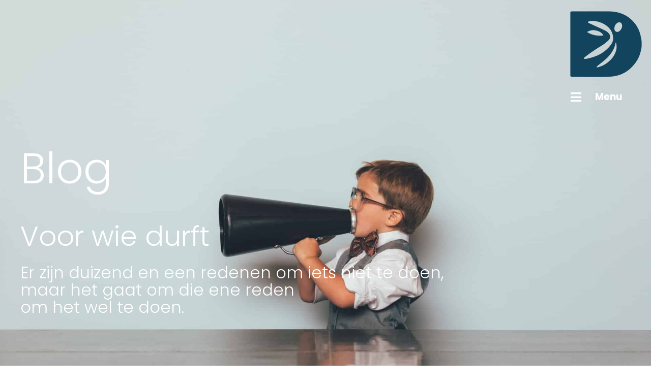

--- FILE ---
content_type: text/css; charset=UTF-8
request_url: https://durftrainingencoaching.nl/wp-content/uploads/elementor/css/post-1833.css?ver=1769538949
body_size: 1370
content:
.elementor-1833 .elementor-element.elementor-element-4f52d3b8 > .elementor-container > .elementor-column > .elementor-widget-wrap{align-content:flex-start;align-items:flex-start;}.elementor-1833 .elementor-element.elementor-element-4f52d3b8:not(.elementor-motion-effects-element-type-background), .elementor-1833 .elementor-element.elementor-element-4f52d3b8 > .elementor-motion-effects-container > .elementor-motion-effects-layer{background-image:url("https://durftrainingencoaching.nl/wp-content/uploads/2021/08/Durf-training-en-coaching-blog.jpg");background-position:center center;background-repeat:no-repeat;background-size:cover;}.elementor-1833 .elementor-element.elementor-element-4f52d3b8 > .elementor-container{min-height:300px;}.elementor-1833 .elementor-element.elementor-element-4f52d3b8{overflow:hidden;transition:background 0.3s, border 0.3s, border-radius 0.3s, box-shadow 0.3s;padding:50px 0px 240px 0px;z-index:9;}.elementor-1833 .elementor-element.elementor-element-4f52d3b8 > .elementor-background-overlay{transition:background 0.3s, border-radius 0.3s, opacity 0.3s;}.elementor-bc-flex-widget .elementor-1833 .elementor-element.elementor-element-5ef2164e.elementor-column .elementor-widget-wrap{align-items:center;}.elementor-1833 .elementor-element.elementor-element-5ef2164e.elementor-column.elementor-element[data-element_type="column"] > .elementor-widget-wrap.elementor-element-populated{align-content:center;align-items:center;}.elementor-1833 .elementor-element.elementor-element-5ef2164e > .elementor-element-populated{margin:200px 0px 0px 30px;--e-column-margin-right:0px;--e-column-margin-left:30px;}.elementor-1833 .elementor-element.elementor-element-5119ba9f > .elementor-widget-container{padding:13px 0px 20px 0px;}.elementor-1833 .elementor-element.elementor-element-5119ba9f{text-align:left;}.elementor-1833 .elementor-element.elementor-element-5119ba9f .elementor-heading-title{font-size:84px;color:#ffffff;}.elementor-1833 .elementor-element.elementor-element-3750d744{text-align:left;}.elementor-1833 .elementor-element.elementor-element-3750d744 .elementor-heading-title{font-size:54px;color:#ffffff;}.elementor-1833 .elementor-element.elementor-element-dace4bd{font-size:32px;color:var( --e-global-color-f34b320 );}.elementor-1833 .elementor-element.elementor-element-2893a1f7.elementor-column > .elementor-widget-wrap{justify-content:flex-end;}.elementor-1833 .elementor-element.elementor-element-2893a1f7 > .elementor-element-populated{margin:-40px 0px 0px 0px;--e-column-margin-right:0px;--e-column-margin-left:0px;}.elementor-1833 .elementor-element.elementor-element-f077a1a .uael-retina-image-container, .elementor-1833 .elementor-element.elementor-element-f077a1a .uael-caption-width{text-align:right;}.elementor-1833 .elementor-element.elementor-element-f077a1a .uael-retina-image-container .uael-retina-img{border-style:none;}.elementor-1833 .elementor-element.elementor-element-4d05c218 > .elementor-widget-container{padding:0px 045px 0px 0px;}.elementor-1833 .elementor-element.elementor-element-4d05c218 .elementor-icon-list-items:not(.elementor-inline-items) .elementor-icon-list-item:not(:last-child){padding-block-end:calc(0px/2);}.elementor-1833 .elementor-element.elementor-element-4d05c218 .elementor-icon-list-items:not(.elementor-inline-items) .elementor-icon-list-item:not(:first-child){margin-block-start:calc(0px/2);}.elementor-1833 .elementor-element.elementor-element-4d05c218 .elementor-icon-list-items.elementor-inline-items .elementor-icon-list-item{margin-inline:calc(0px/2);}.elementor-1833 .elementor-element.elementor-element-4d05c218 .elementor-icon-list-items.elementor-inline-items{margin-inline:calc(-0px/2);}.elementor-1833 .elementor-element.elementor-element-4d05c218 .elementor-icon-list-items.elementor-inline-items .elementor-icon-list-item:after{inset-inline-end:calc(-0px/2);}.elementor-1833 .elementor-element.elementor-element-4d05c218 .elementor-icon-list-icon i{color:var( --e-global-color-f34b320 );transition:color 0.3s;}.elementor-1833 .elementor-element.elementor-element-4d05c218 .elementor-icon-list-icon svg{fill:var( --e-global-color-f34b320 );transition:fill 0.3s;}.elementor-1833 .elementor-element.elementor-element-4d05c218{--e-icon-list-icon-size:24px;--e-icon-list-icon-align:left;--e-icon-list-icon-margin:0 calc(var(--e-icon-list-icon-size, 1em) * 0.25) 0 0;--icon-vertical-offset:0px;}.elementor-1833 .elementor-element.elementor-element-4d05c218 .elementor-icon-list-icon{padding-inline-end:13px;}.elementor-1833 .elementor-element.elementor-element-4d05c218 .elementor-icon-list-item > .elementor-icon-list-text, .elementor-1833 .elementor-element.elementor-element-4d05c218 .elementor-icon-list-item > a{font-weight:bold;}.elementor-1833 .elementor-element.elementor-element-4d05c218 .elementor-icon-list-text{color:var( --e-global-color-f34b320 );transition:color 0.3s;}.elementor-1833 .elementor-element.elementor-element-42cec26e{margin-top:0px;margin-bottom:0px;padding:0px 0px 0px 0px;}.elementor-1833 .elementor-element.elementor-element-59eeb83b > .elementor-element-populated{margin:-20px 0px 0px 0px;--e-column-margin-right:0px;--e-column-margin-left:0px;padding:0px 0px 0px 0px;}.elementor-1833 .elementor-element.elementor-element-33d6459b{--divider-border-style:solid;--divider-color:#00000000;--divider-border-width:1px;}.elementor-1833 .elementor-element.elementor-element-33d6459b > .elementor-widget-container{background-color:transparent;background-image:linear-gradient(90deg, var( --e-global-color-d82d9fa ) 32%, #F2E629 100%);}.elementor-1833 .elementor-element.elementor-element-33d6459b .elementor-divider-separator{width:100%;}.elementor-1833 .elementor-element.elementor-element-33d6459b .elementor-divider{padding-block-start:15px;padding-block-end:15px;}.elementor-1833 .elementor-element.elementor-element-f7c90b3 .uael-retina-image-container, .elementor-1833 .elementor-element.elementor-element-f7c90b3 .uael-caption-width{text-align:center;}.elementor-1833 .elementor-element.elementor-element-f7c90b3 .uael-retina-image-container .uael-retina-img{border-style:none;}.elementor-1833 .elementor-element.elementor-element-0f97be5 > .elementor-widget-container{padding:0px 045px 0px 0px;}.elementor-1833 .elementor-element.elementor-element-0f97be5 .elementor-icon-list-items:not(.elementor-inline-items) .elementor-icon-list-item:not(:last-child){padding-block-end:calc(0px/2);}.elementor-1833 .elementor-element.elementor-element-0f97be5 .elementor-icon-list-items:not(.elementor-inline-items) .elementor-icon-list-item:not(:first-child){margin-block-start:calc(0px/2);}.elementor-1833 .elementor-element.elementor-element-0f97be5 .elementor-icon-list-items.elementor-inline-items .elementor-icon-list-item{margin-inline:calc(0px/2);}.elementor-1833 .elementor-element.elementor-element-0f97be5 .elementor-icon-list-items.elementor-inline-items{margin-inline:calc(-0px/2);}.elementor-1833 .elementor-element.elementor-element-0f97be5 .elementor-icon-list-items.elementor-inline-items .elementor-icon-list-item:after{inset-inline-end:calc(-0px/2);}.elementor-1833 .elementor-element.elementor-element-0f97be5 .elementor-icon-list-icon i{color:var( --e-global-color-secondary );transition:color 0.3s;}.elementor-1833 .elementor-element.elementor-element-0f97be5 .elementor-icon-list-icon svg{fill:var( --e-global-color-secondary );transition:fill 0.3s;}.elementor-1833 .elementor-element.elementor-element-0f97be5{--e-icon-list-icon-size:24px;--e-icon-list-icon-align:left;--e-icon-list-icon-margin:0 calc(var(--e-icon-list-icon-size, 1em) * 0.25) 0 0;--icon-vertical-offset:0px;}.elementor-1833 .elementor-element.elementor-element-0f97be5 .elementor-icon-list-icon{padding-inline-end:13px;}.elementor-1833 .elementor-element.elementor-element-0f97be5 .elementor-icon-list-item > .elementor-icon-list-text, .elementor-1833 .elementor-element.elementor-element-0f97be5 .elementor-icon-list-item > a{font-weight:bold;}.elementor-1833 .elementor-element.elementor-element-0f97be5 .elementor-icon-list-text{color:var( --e-global-color-secondary );transition:color 0.3s;}.elementor-1833 .elementor-element.elementor-element-b4601eb.uael-nav-menu-toggle-label-yes .uael-nav-menu__toggle{flex-direction:row;}.elementor-1833 .elementor-element.elementor-element-b4601eb .menu-item a.uael-menu-item,.elementor-1833 .elementor-element.elementor-element-b4601eb .menu-item a.uael-sub-menu-item{padding-left:15px;padding-right:15px;}.elementor-1833 .elementor-element.elementor-element-b4601eb .menu-item a.uael-menu-item, .elementor-1833 .elementor-element.elementor-element-b4601eb .menu-item a.uael-sub-menu-item{padding-top:15px;padding-bottom:15px;}.elementor-1833 .elementor-element.elementor-element-b4601eb ul.sub-menu{width:220px;}.elementor-1833 .elementor-element.elementor-element-b4601eb .sub-menu li a.uael-sub-menu-item,
						.elementor-1833 .elementor-element.elementor-element-b4601eb nav.uael-dropdown li a.uael-menu-item,
						.elementor-1833 .elementor-element.elementor-element-b4601eb nav.uael-dropdown li a.uael-sub-menu-item,
						.elementor-1833 .elementor-element.elementor-element-b4601eb nav.uael-dropdown-expandible li a.uael-menu-item,
						.elementor-1833 .elementor-element.elementor-element-b4601eb nav.uael-dropdown-expandible li a.uael-sub-menu-item{padding-left:15px;padding-right:15px;}.elementor-1833 .elementor-element.elementor-element-b4601eb .sub-menu a.uael-sub-menu-item,
						 .elementor-1833 .elementor-element.elementor-element-b4601eb nav.uael-dropdown li a.uael-menu-item,
						 .elementor-1833 .elementor-element.elementor-element-b4601eb nav.uael-dropdown li a.uael-sub-menu-item,
						 .elementor-1833 .elementor-element.elementor-element-b4601eb nav.uael-dropdown-expandible li a.uael-menu-item,
						 .elementor-1833 .elementor-element.elementor-element-b4601eb nav.uael-dropdown-expandible li a.uael-sub-menu-item{padding-top:15px;padding-bottom:15px;}.elementor-1833 .elementor-element.elementor-element-b4601eb .uael-nav-menu__toggle{text-align:center;}.elementor-1833 .elementor-element.elementor-element-b4601eb .menu-item a.uael-menu-item:not(.elementor-button), .elementor-1833 .elementor-element.elementor-element-b4601eb .sub-menu a.uael-sub-menu-item{color:var( --e-global-color-astglobalcolor2 );}.elementor-1833 .elementor-element.elementor-element-b4601eb .menu-item a.uael-menu-item:not(.elementor-button):hover,
								.elementor-1833 .elementor-element.elementor-element-b4601eb .sub-menu a.uael-sub-menu-item:hover,
								.elementor-1833 .elementor-element.elementor-element-b4601eb .menu-item.current-menu-item a.uael-menu-item:not(.elementor-button),
								.elementor-1833 .elementor-element.elementor-element-b4601eb .menu-item a.uael-menu-item.highlighted:not(.elementor-button),
								.elementor-1833 .elementor-element.elementor-element-b4601eb .menu-item a.uael-menu-item:not(.elementor-button):focus{color:var( --e-global-color-d82d9fa );}.elementor-1833 .elementor-element.elementor-element-b4601eb .menu-item.current-menu-item a.uael-menu-item:not(.elementor-button),
								.elementor-1833 .elementor-element.elementor-element-b4601eb .menu-item.current-menu-ancestor a.uael-menu-item:not(.elementor-button),
								.elementor-1833 .elementor-element.elementor-element-b4601eb .menu-item.custom-menu-active a.uael-menu-item:not(.elementor-button){color:var( --e-global-color-d82d9fa );}.elementor-1833 .elementor-element.elementor-element-b4601eb .sub-menu,
								.elementor-1833 .elementor-element.elementor-element-b4601eb nav.uael-dropdown,
								.elementor-1833 .elementor-element.elementor-element-b4601eb .uael-nav-menu nav.uael-dropdown-expandible,
								.elementor-1833 .elementor-element.elementor-element-b4601eb .uael-nav-menu nav.uael-dropdown-expandible .menu-item a.uael-menu-item,
								.elementor-1833 .elementor-element.elementor-element-b4601eb .uael-nav-menu nav.uael-dropdown-expandible .menu-item .sub-menu,
								.elementor-1833 .elementor-element.elementor-element-b4601eb nav.uael-dropdown .menu-item a.uael-menu-item,
								.elementor-1833 .elementor-element.elementor-element-b4601eb nav.uael-dropdown .menu-item a.uael-sub-menu-item{background-color:#fff;}.elementor-1833 .elementor-element.elementor-element-b4601eb .sub-menu li.menu-item:not(:last-child),
						.elementor-1833 .elementor-element.elementor-element-b4601eb nav.uael-dropdown li.menu-item:not(:last-child),
						.elementor-1833 .elementor-element.elementor-element-b4601eb nav.uael-dropdown-expandible li.menu-item:not(:last-child){border-bottom-style:solid;border-bottom-color:#c4c4c4;border-bottom-width:1px;}.elementor-1833 .elementor-element.elementor-element-b4601eb div.uael-nav-menu-icon{color:var( --e-global-color-astglobalcolor2 );}.elementor-1833 .elementor-element.elementor-element-b4601eb div.uael-nav-menu-icon svg{fill:var( --e-global-color-astglobalcolor2 );}.elementor-1833 .elementor-element.elementor-element-b4601eb .uael-nav-menu__toggle .uael-nav-menu-label{font-weight:400;color:var( --e-global-color-astglobalcolor2 );}.elementor-1833 .elementor-element.elementor-element-b4601eb.uael-nav-menu-label-align-left .uael-nav-menu__toggle .uael-nav-menu-label{margin-right:10px;}.elementor-1833 .elementor-element.elementor-element-b4601eb.uael-nav-menu-label-align-right .uael-nav-menu__toggle .uael-nav-menu-label{margin-left:10px;}.elementor-1833 .elementor-element.elementor-element-9046ff3{--spacer-size:50px;}.elementor-1833 .elementor-element.elementor-element-284ab0d{--grid-row-gap:35px;--grid-column-gap:30px;}.elementor-1833 .elementor-element.elementor-element-284ab0d .elementor-posts-container .elementor-post__thumbnail{padding-bottom:calc( 0.66 * 100% );}.elementor-1833 .elementor-element.elementor-element-284ab0d:after{content:"0.66";}.elementor-1833 .elementor-element.elementor-element-284ab0d .elementor-post__thumbnail__link{width:100%;}.elementor-1833 .elementor-element.elementor-element-284ab0d .elementor-post__meta-data span + span:before{content:"•";}.elementor-1833 .elementor-element.elementor-element-284ab0d .elementor-post__card{border-radius:20px;}.elementor-1833 .elementor-element.elementor-element-284ab0d .elementor-post__text{margin-top:20px;}.elementor-1833 .elementor-element.elementor-element-284ab0d .elementor-post__badge{right:0;}.elementor-1833 .elementor-element.elementor-element-284ab0d .elementor-post__card .elementor-post__badge{background-color:var( --e-global-color-2494080 );margin:20px;}.elementor-1833 .elementor-element.elementor-element-284ab0d .elementor-post__meta-data{line-height:1.3em;}.elementor-1833 .elementor-element.elementor-element-284ab0d .elementor-post__excerpt p{font-size:18px;line-height:1.6em;}.elementor-1833 .elementor-element.elementor-element-284ab0d .elementor-pagination{text-align:center;margin-top:30px;}body:not(.rtl) .elementor-1833 .elementor-element.elementor-element-284ab0d .elementor-pagination .page-numbers:not(:first-child){margin-left:calc( 21px/2 );}body:not(.rtl) .elementor-1833 .elementor-element.elementor-element-284ab0d .elementor-pagination .page-numbers:not(:last-child){margin-right:calc( 21px/2 );}body.rtl .elementor-1833 .elementor-element.elementor-element-284ab0d .elementor-pagination .page-numbers:not(:first-child){margin-right:calc( 21px/2 );}body.rtl .elementor-1833 .elementor-element.elementor-element-284ab0d .elementor-pagination .page-numbers:not(:last-child){margin-left:calc( 21px/2 );}@media(min-width:768px){.elementor-1833 .elementor-element.elementor-element-5ef2164e{width:80.541%;}.elementor-1833 .elementor-element.elementor-element-2893a1f7{width:19.286%;}}@media(max-width:1024px){.elementor-1833 .elementor-element.elementor-element-4f52d3b8{padding:50px 0px 100px 0px;}.elementor-1833 .elementor-element.elementor-element-4d05c218 .elementor-icon-list-item > .elementor-icon-list-text, .elementor-1833 .elementor-element.elementor-element-4d05c218 .elementor-icon-list-item > a{font-size:13px;}.elementor-1833 .elementor-element.elementor-element-0f97be5 .elementor-icon-list-item > .elementor-icon-list-text, .elementor-1833 .elementor-element.elementor-element-0f97be5 .elementor-icon-list-item > a{font-size:15px;}}@media(max-width:767px){.elementor-1833 .elementor-element.elementor-element-4f52d3b8{padding:120px 0px 60px 0px;}.elementor-1833 .elementor-element.elementor-element-5119ba9f > .elementor-widget-container{margin:-10px 0px 0px 0px;}.elementor-1833 .elementor-element.elementor-element-5f65904{margin-top:0px;margin-bottom:0px;}.elementor-1833 .elementor-element.elementor-element-ab68ee9{width:50%;}.elementor-1833 .elementor-element.elementor-element-ab68ee9 > .elementor-element-populated{padding:0px 0px 0px 0px;}.elementor-1833 .elementor-element.elementor-element-f7c90b3 .uael-retina-image-container, .elementor-1833 .elementor-element.elementor-element-f7c90b3 .uael-caption-width{text-align:left;}.elementor-1833 .elementor-element.elementor-element-a63ab9f{width:50%;}.elementor-1833 .elementor-element.elementor-element-0f97be5 > .elementor-widget-container{padding:0px 0px 0px 0px;}.elementor-1833 .elementor-element.elementor-element-b4601eb .uael-nav-menu__toggle .uael-nav-menu-label{font-size:17px;}.elementor-1833 .elementor-element.elementor-element-284ab0d .elementor-posts-container .elementor-post__thumbnail{padding-bottom:calc( 0.5 * 100% );}.elementor-1833 .elementor-element.elementor-element-284ab0d:after{content:"0.5";}.elementor-1833 .elementor-element.elementor-element-284ab0d .elementor-post__thumbnail__link{width:100%;}}@media(min-width:1025px){.elementor-1833 .elementor-element.elementor-element-4f52d3b8:not(.elementor-motion-effects-element-type-background), .elementor-1833 .elementor-element.elementor-element-4f52d3b8 > .elementor-motion-effects-container > .elementor-motion-effects-layer{background-attachment:fixed;}}

--- FILE ---
content_type: text/css; charset=UTF-8
request_url: https://durftrainingencoaching.nl/wp-content/uploads/elementor/css/post-914.css?ver=1769483318
body_size: 2167
content:
.elementor-914 .elementor-element.elementor-element-d00141b > .elementor-element-populated{margin:0px 0px -24px 0px;--e-column-margin-right:0px;--e-column-margin-left:0px;}.elementor-914 .elementor-element.elementor-element-d00141b{z-index:1;}.elementor-914 .elementor-element.elementor-element-2c6fd933:not(.elementor-motion-effects-element-type-background), .elementor-914 .elementor-element.elementor-element-2c6fd933 > .elementor-motion-effects-container > .elementor-motion-effects-layer{background-color:var( --e-global-color-2494080 );background-image:url("https://durftrainingencoaching.nl/wp-content/uploads/2021/08/upside-down.png");background-position:top center;background-repeat:no-repeat;background-size:cover;}.elementor-914 .elementor-element.elementor-element-2c6fd933 > .elementor-container{min-height:749px;}.elementor-914 .elementor-element.elementor-element-2c6fd933{overflow:hidden;transition:background 0.3s, border 0.3s, border-radius 0.3s, box-shadow 0.3s;}.elementor-914 .elementor-element.elementor-element-2c6fd933 > .elementor-background-overlay{opacity:0.05;transition:background 0.3s, border-radius 0.3s, opacity 0.3s;}.elementor-bc-flex-widget .elementor-914 .elementor-element.elementor-element-6fc7421a.elementor-column .elementor-widget-wrap{align-items:center;}.elementor-914 .elementor-element.elementor-element-6fc7421a.elementor-column.elementor-element[data-element_type="column"] > .elementor-widget-wrap.elementor-element-populated{align-content:center;align-items:center;}.elementor-914 .elementor-element.elementor-element-6fc7421a > .elementor-widget-wrap > .elementor-widget:not(.elementor-widget__width-auto):not(.elementor-widget__width-initial):not(:last-child):not(.elementor-absolute){margin-bottom:45px;}.elementor-914 .elementor-element.elementor-element-6fc7421a > .elementor-element-populated{margin:0px 0px 0px 30px;--e-column-margin-right:0px;--e-column-margin-left:30px;padding:0px 0px 0px 0px;}.elementor-914 .elementor-element.elementor-element-1fa1f4a4 .elementor-heading-title{font-family:"Montserrat", Sans-serif;font-size:22px;font-weight:300;text-transform:none;color:#FFFFFF;}.elementor-914 .elementor-element.elementor-element-590b221a .elementor-icon-list-items:not(.elementor-inline-items) .elementor-icon-list-item:not(:last-child){padding-block-end:calc(5px/2);}.elementor-914 .elementor-element.elementor-element-590b221a .elementor-icon-list-items:not(.elementor-inline-items) .elementor-icon-list-item:not(:first-child){margin-block-start:calc(5px/2);}.elementor-914 .elementor-element.elementor-element-590b221a .elementor-icon-list-items.elementor-inline-items .elementor-icon-list-item{margin-inline:calc(5px/2);}.elementor-914 .elementor-element.elementor-element-590b221a .elementor-icon-list-items.elementor-inline-items{margin-inline:calc(-5px/2);}.elementor-914 .elementor-element.elementor-element-590b221a .elementor-icon-list-items.elementor-inline-items .elementor-icon-list-item:after{inset-inline-end:calc(-5px/2);}.elementor-914 .elementor-element.elementor-element-590b221a .elementor-icon-list-icon i{color:#FFFFFF;transition:color 0.3s;}.elementor-914 .elementor-element.elementor-element-590b221a .elementor-icon-list-icon svg{fill:#FFFFFF;transition:fill 0.3s;}.elementor-914 .elementor-element.elementor-element-590b221a .elementor-icon-list-item:hover .elementor-icon-list-icon i{color:var( --e-global-color-d82d9fa );}.elementor-914 .elementor-element.elementor-element-590b221a .elementor-icon-list-item:hover .elementor-icon-list-icon svg{fill:var( --e-global-color-d82d9fa );}.elementor-914 .elementor-element.elementor-element-590b221a{--e-icon-list-icon-size:28px;--e-icon-list-icon-align:left;--e-icon-list-icon-margin:0 calc(var(--e-icon-list-icon-size, 1em) * 0.25) 0 0;--icon-vertical-offset:0px;}.elementor-914 .elementor-element.elementor-element-590b221a .elementor-icon-list-text{transition:color 0.3s;}.elementor-bc-flex-widget .elementor-914 .elementor-element.elementor-element-59024a04.elementor-column .elementor-widget-wrap{align-items:center;}.elementor-914 .elementor-element.elementor-element-59024a04.elementor-column.elementor-element[data-element_type="column"] > .elementor-widget-wrap.elementor-element-populated{align-content:center;align-items:center;}.elementor-914 .elementor-element.elementor-element-59024a04 > .elementor-widget-wrap > .elementor-widget:not(.elementor-widget__width-auto):not(.elementor-widget__width-initial):not(:last-child):not(.elementor-absolute){margin-bottom:2px;}.elementor-914 .elementor-element.elementor-element-59024a04 > .elementor-element-populated{margin:0px 0px 50px 0px;--e-column-margin-right:0px;--e-column-margin-left:0px;padding:0px 0px 0px 0px;}.elementor-914 .elementor-element.elementor-element-1bbba5b > .elementor-element-populated{margin:-190px 0px 0px 80px;--e-column-margin-right:0px;--e-column-margin-left:80px;}.elementor-914 .elementor-element.elementor-element-c8c8fd2 .uael-dual-color-heading{text-align:left;}.elementor-914 .elementor-element.elementor-element-c8c8fd2 > .elementor-widget-container{padding:0px 0px 0px 0px;}.elementor-914 .elementor-element.elementor-element-c8c8fd2 .uael-before-heading{margin-right:0px;}.elementor-914 .elementor-element.elementor-element-c8c8fd2 .uael-after-heading{margin-left:0px;}.elementor-914 .elementor-element.elementor-element-c8c8fd2 .uael-stack-desktop-yes .uael-before-heading{margin-bottom:0px;margin-right:0px;display:inline-block;}.elementor-914 .elementor-element.elementor-element-c8c8fd2 .uael-stack-desktop-yes .uael-after-heading{margin-top:0px;margin-left:0px;display:inline-block;}.elementor-914 .elementor-element.elementor-element-c8c8fd2 .uael-dual-heading-text{color:var( --e-global-color-d82d9fa );font-family:"Radical Brush", Sans-serif;font-size:48px;padding:0px 0px 0px 220px;}.elementor-914 .elementor-element.elementor-element-c8c8fd2 .uael-dual-color-heading:before{color:var( --e-global-color-f34b320 );font-family:"din-condensed", Sans-serif;font-weight:bold;letter-spacing:0px;left:-2%;right:unset;top:50%;}body.rtl .elementor-914 .elementor-element.elementor-element-c8c8fd2 .uael-dual-color-heading:before{right:-2%;left:unset;}.elementor-914 .elementor-element.elementor-element-a2abde6{--spacer-size:50px;}.elementor-914 .elementor-element.elementor-element-7634d315 > .elementor-widget-container{padding:0px 30px 0px 80px;}.elementor-914 .elementor-element.elementor-element-7634d315 .elementor-heading-title{font-family:"Montserrat", Sans-serif;font-size:18px;font-weight:300;text-transform:none;line-height:1.4em;color:var( --e-global-color-astglobalcolor5 );}.elementor-914 .elementor-element.elementor-element-5430064c > .elementor-widget-container{padding:0px 20px 0px 80px;}.elementor-914 .elementor-element.elementor-element-5430064c .elementor-button-content-wrapper{flex-direction:row-reverse;}.elementor-914 .elementor-element.elementor-element-5430064c .elementor-button span{gap:10px;}.elementor-914 .elementor-element.elementor-element-5430064c .elementor-field-group{padding-right:calc( 50px/2 );padding-left:calc( 50px/2 );margin-bottom:20px;}.elementor-914 .elementor-element.elementor-element-5430064c .elementor-form-fields-wrapper{margin-left:calc( -50px/2 );margin-right:calc( -50px/2 );margin-bottom:-20px;}.elementor-914 .elementor-element.elementor-element-5430064c .elementor-field-group.recaptcha_v3-bottomleft, .elementor-914 .elementor-element.elementor-element-5430064c .elementor-field-group.recaptcha_v3-bottomright{margin-bottom:0;}body.rtl .elementor-914 .elementor-element.elementor-element-5430064c .elementor-labels-inline .elementor-field-group > label{padding-left:0px;}body:not(.rtl) .elementor-914 .elementor-element.elementor-element-5430064c .elementor-labels-inline .elementor-field-group > label{padding-right:0px;}body .elementor-914 .elementor-element.elementor-element-5430064c .elementor-labels-above .elementor-field-group > label{padding-bottom:0px;}.elementor-914 .elementor-element.elementor-element-5430064c .elementor-field-group > label, .elementor-914 .elementor-element.elementor-element-5430064c .elementor-field-subgroup label{color:#FFFFFF;}.elementor-914 .elementor-element.elementor-element-5430064c .elementor-field-group > label{font-family:"Montserrat", Sans-serif;font-size:16px;font-weight:200;text-transform:capitalize;}.elementor-914 .elementor-element.elementor-element-5430064c .elementor-field-type-html{padding-bottom:0px;}.elementor-914 .elementor-element.elementor-element-5430064c .elementor-field-group .elementor-field{color:#FFFFFF;}.elementor-914 .elementor-element.elementor-element-5430064c .elementor-field-group .elementor-field, .elementor-914 .elementor-element.elementor-element-5430064c .elementor-field-subgroup label{font-family:"Montserrat", Sans-serif;font-size:16px;font-weight:300;text-transform:none;}.elementor-914 .elementor-element.elementor-element-5430064c .elementor-field-group .elementor-field:not(.elementor-select-wrapper){background-color:rgba(255, 255, 255, 0);border-color:rgba(255, 255, 255, 0.37);border-width:0px 0px 1px 0px;border-radius:0px 0px 0px 0px;}.elementor-914 .elementor-element.elementor-element-5430064c .elementor-field-group .elementor-select-wrapper select{background-color:rgba(255, 255, 255, 0);border-color:rgba(255, 255, 255, 0.37);border-width:0px 0px 1px 0px;border-radius:0px 0px 0px 0px;}.elementor-914 .elementor-element.elementor-element-5430064c .elementor-field-group .elementor-select-wrapper::before{color:rgba(255, 255, 255, 0.37);}.elementor-914 .elementor-element.elementor-element-5430064c .elementor-button{font-family:"Montserrat", Sans-serif;font-size:15px;font-weight:300;text-transform:uppercase;border-radius:5px 0px 5px 5px;padding:20px 35px 20px 35px;}.elementor-914 .elementor-element.elementor-element-5430064c .e-form__buttons__wrapper__button-next{background-color:var( --e-global-color-d82d9fa );color:#FFFFFF;}.elementor-914 .elementor-element.elementor-element-5430064c .elementor-button[type="submit"]{background-color:var( --e-global-color-d82d9fa );color:#FFFFFF;}.elementor-914 .elementor-element.elementor-element-5430064c .elementor-button[type="submit"] svg *{fill:#FFFFFF;}.elementor-914 .elementor-element.elementor-element-5430064c .e-form__buttons__wrapper__button-previous{color:#ffffff;}.elementor-914 .elementor-element.elementor-element-5430064c .e-form__buttons__wrapper__button-next:hover{background-color:var( --e-global-color-d82d9fa );color:var( --e-global-color-astglobalcolor5 );}.elementor-914 .elementor-element.elementor-element-5430064c .elementor-button[type="submit"]:hover{background-color:var( --e-global-color-d82d9fa );color:var( --e-global-color-astglobalcolor5 );}.elementor-914 .elementor-element.elementor-element-5430064c .elementor-button[type="submit"]:hover svg *{fill:var( --e-global-color-astglobalcolor5 );}.elementor-914 .elementor-element.elementor-element-5430064c .e-form__buttons__wrapper__button-previous:hover{color:#ffffff;}.elementor-914 .elementor-element.elementor-element-5430064c .elementor-message{font-family:"Montserrat", Sans-serif;font-size:16px;font-weight:300;text-transform:capitalize;}.elementor-914 .elementor-element.elementor-element-5430064c .elementor-message.elementor-message-success{color:#FFFFFF;}.elementor-914 .elementor-element.elementor-element-5430064c .elementor-message.elementor-message-danger{color:#FFFFFF;}.elementor-914 .elementor-element.elementor-element-5430064c .elementor-message.elementor-help-inline{color:#FFFFFF;}.elementor-914 .elementor-element.elementor-element-5430064c{--e-form-steps-indicators-spacing:20px;--e-form-steps-indicator-padding:30px;--e-form-steps-indicator-inactive-secondary-color:#ffffff;--e-form-steps-indicator-active-secondary-color:#ffffff;--e-form-steps-indicator-completed-secondary-color:#ffffff;--e-form-steps-divider-width:1px;--e-form-steps-divider-gap:10px;}.elementor-914 .elementor-element.elementor-element-85fef02:not(.elementor-motion-effects-element-type-background), .elementor-914 .elementor-element.elementor-element-85fef02 > .elementor-motion-effects-container > .elementor-motion-effects-layer{background-color:#235B72;}.elementor-914 .elementor-element.elementor-element-85fef02{transition:background 0.3s, border 0.3s, border-radius 0.3s, box-shadow 0.3s;}.elementor-914 .elementor-element.elementor-element-85fef02 > .elementor-background-overlay{transition:background 0.3s, border-radius 0.3s, opacity 0.3s;}.elementor-914 .elementor-element.elementor-element-cfad945{--spacer-size:20px;}.elementor-bc-flex-widget .elementor-914 .elementor-element.elementor-element-89d4322.elementor-column .elementor-widget-wrap{align-items:center;}.elementor-914 .elementor-element.elementor-element-89d4322.elementor-column.elementor-element[data-element_type="column"] > .elementor-widget-wrap.elementor-element-populated{align-content:center;align-items:center;}.elementor-914 .elementor-element.elementor-element-89d4322 > .elementor-element-populated{padding:0px 0px 0px 0px;}.elementor-914 .elementor-element.elementor-element-8138375{width:auto;max-width:auto;}.elementor-914 .elementor-element.elementor-element-8138375 img{width:76%;}.elementor-bc-flex-widget .elementor-914 .elementor-element.elementor-element-9cad716.elementor-column .elementor-widget-wrap{align-items:center;}.elementor-914 .elementor-element.elementor-element-9cad716.elementor-column.elementor-element[data-element_type="column"] > .elementor-widget-wrap.elementor-element-populated{align-content:center;align-items:center;}.elementor-914 .elementor-element.elementor-element-c8a1b12{width:auto;max-width:auto;}.elementor-914 .elementor-element.elementor-element-c8a1b12 img{width:100%;}.elementor-bc-flex-widget .elementor-914 .elementor-element.elementor-element-6d73e33.elementor-column .elementor-widget-wrap{align-items:center;}.elementor-914 .elementor-element.elementor-element-6d73e33.elementor-column.elementor-element[data-element_type="column"] > .elementor-widget-wrap.elementor-element-populated{align-content:center;align-items:center;}.elementor-914 .elementor-element.elementor-element-b3fe9ed{width:auto;max-width:auto;}.elementor-914 .elementor-element.elementor-element-b3fe9ed img{width:100%;}.elementor-bc-flex-widget .elementor-914 .elementor-element.elementor-element-ce093a7.elementor-column .elementor-widget-wrap{align-items:center;}.elementor-914 .elementor-element.elementor-element-ce093a7.elementor-column.elementor-element[data-element_type="column"] > .elementor-widget-wrap.elementor-element-populated{align-content:center;align-items:center;}.elementor-914 .elementor-element.elementor-element-ce093a7 > .elementor-element-populated{padding:0px 0px 0px 0px;}.elementor-914 .elementor-element.elementor-element-441ddf2{width:auto;max-width:auto;text-align:right;}.elementor-914 .elementor-element.elementor-element-441ddf2 img{width:90%;}.elementor-914 .elementor-element.elementor-element-4fd2d446{text-align:right;}.elementor-914 .elementor-element.elementor-element-4fd2d446 .elementor-heading-title{font-family:"Poppins", Sans-serif;font-size:16px;font-weight:200;text-transform:none;font-style:normal;color:var( --e-global-color-text );}.elementor-914 .elementor-element.elementor-element-9eebb55{border-style:solid;border-width:1px 0px 0px 0px;border-color:#B8B6B6;margin-top:0px;margin-bottom:0px;padding:5px 0px 0px 0px;}.elementor-914 .elementor-element.elementor-element-8ca098a > .elementor-element-populated{margin:0px 0px 0px 0px;--e-column-margin-right:0px;--e-column-margin-left:0px;padding:0px 0px 0px 0px;}.elementor-914 .elementor-element.elementor-element-9a06e7d > .elementor-widget-container{margin:0px 0px 0px 0px;padding:0px 0px 0px 0px;}.elementor-914 .elementor-element.elementor-element-9a06e7d{text-align:center;font-size:14px;color:var( --e-global-color-text );}.elementor-914 .elementor-element.elementor-element-852edf1 > .elementor-element-populated{margin:0px 0px 0px 0px;--e-column-margin-right:0px;--e-column-margin-left:0px;padding:0px 0px 0px 0px;}.elementor-914 .elementor-element.elementor-element-8956d16 > .elementor-widget-container{margin:0px 0px 0px 0px;padding:0px 0px 0px 0px;}.elementor-914 .elementor-element.elementor-element-8956d16{text-align:center;font-size:14px;color:var( --e-global-color-text );}.elementor-914 .elementor-element.elementor-element-6f6ca8e > .elementor-element-populated{margin:0px 0px 0px 0px;--e-column-margin-right:0px;--e-column-margin-left:0px;padding:0px 0px 0px 0px;}.elementor-914 .elementor-element.elementor-element-c6da34f > .elementor-widget-container{margin:0px 0px 0px 0px;padding:0px 0px 0px 0px;}.elementor-914 .elementor-element.elementor-element-c6da34f{text-align:center;font-size:14px;color:var( --e-global-color-text );}.elementor-914 .elementor-element.elementor-element-dfa05eb > .elementor-element-populated{margin:0px 0px 0px 0px;--e-column-margin-right:0px;--e-column-margin-left:0px;padding:0px 0px 0px 0px;}.elementor-914 .elementor-element.elementor-element-be8f4db > .elementor-widget-container{margin:0px 0px 0px 0px;padding:0px 0px 0px 0px;}.elementor-914 .elementor-element.elementor-element-be8f4db{text-align:center;font-size:14px;color:var( --e-global-color-text );}.elementor-914 .elementor-element.elementor-element-2f0050e > .elementor-widget-container{margin:0px 0px -10px 0px;}.elementor-914 .elementor-element.elementor-element-2f0050e{text-align:center;font-size:12px;color:var( --e-global-color-text );}.elementor-theme-builder-content-area{height:400px;}.elementor-location-header:before, .elementor-location-footer:before{content:"";display:table;clear:both;}@media(max-width:1024px){.elementor-914 .elementor-element.elementor-element-2c6fd933 > .elementor-container{min-height:491px;}.elementor-914 .elementor-element.elementor-element-2c6fd933{padding:0% 5% 0% 5%;}.elementor-914 .elementor-element.elementor-element-6fc7421a > .elementor-widget-wrap > .elementor-widget:not(.elementor-widget__width-auto):not(.elementor-widget__width-initial):not(:last-child):not(.elementor-absolute){margin-bottom:50px;}.elementor-914 .elementor-element.elementor-element-6fc7421a > .elementor-element-populated{padding:0px 50px 0px 0px;}.elementor-914 .elementor-element.elementor-element-59024a04 > .elementor-widget-wrap > .elementor-widget:not(.elementor-widget__width-auto):not(.elementor-widget__width-initial):not(:last-child):not(.elementor-absolute){margin-bottom:60px;}.elementor-914 .elementor-element.elementor-element-1bbba5b > .elementor-element-populated{margin:0px 0px 0px 0px;--e-column-margin-right:0px;--e-column-margin-left:0px;padding:0px 0px 0px 0px;}.elementor-914 .elementor-element.elementor-element-c8c8fd2 > .elementor-widget-container{margin:-30px 0px 80px 0px;padding:0px 0px 0px 0px;}.elementor-914 .elementor-element.elementor-element-c8c8fd2 .uael-heading-stack-tablet .uael-before-heading {margin-bottom:66px;margin-right:0px;display:inline-block;}.elementor-914 .elementor-element.elementor-element-c8c8fd2 .uael-heading-stack-tablet .uael-after-heading {margin-top:66px;margin-left:0px;display:inline-block;}.elementor-914 .elementor-element.elementor-element-c8c8fd2 .uael-before-heading{margin-right:0px;}.elementor-914 .elementor-element.elementor-element-c8c8fd2 .uael-after-heading{margin-left:0px;}.elementor-914 .elementor-element.elementor-element-c8c8fd2 .uael-stack-desktop-yes .uael-before-heading{margin-bottom:0px;margin-right:0px;display:inline-block;}.elementor-914 .elementor-element.elementor-element-c8c8fd2 .uael-stack-desktop-yes .uael-after-heading{margin-top:0px;margin-left:0px;display:inline-block;}.elementor-914 .elementor-element.elementor-element-c8c8fd2 .uael-dual-heading-text{font-size:32px;}.elementor-914 .elementor-element.elementor-element-c8c8fd2 .uael-dual-color-heading:before{font-size:38px;left:47px;right:unset;top:0px;}body.rtl .elementor-914 .elementor-element.elementor-element-c8c8fd2 .uael-dual-color-heading:before{right:47px;left:unset;}.elementor-914 .elementor-element.elementor-element-a2abde6{--spacer-size:98px;}.elementor-914 .elementor-element.elementor-element-7634d315 > .elementor-widget-container{margin:-50px 0px 0px 0px;}.elementor-914 .elementor-element.elementor-element-7634d315 .elementor-heading-title{font-size:15px;}.elementor-914 .elementor-element.elementor-element-5430064c > .elementor-widget-container{padding:0px 0px 0px 0px;}.elementor-914 .elementor-element.elementor-element-5430064c .elementor-button{font-size:15px;}}@media(max-width:767px){.elementor-914 .elementor-element.elementor-element-2c6fd933:not(.elementor-motion-effects-element-type-background), .elementor-914 .elementor-element.elementor-element-2c6fd933 > .elementor-motion-effects-container > .elementor-motion-effects-layer{background-image:url("https://durftrainingencoaching.nl/wp-content/uploads/2021/08/upside-down-mobile.png");background-position:-405px -175px;}.elementor-914 .elementor-element.elementor-element-2c6fd933{padding:15% 5% 15% 5%;}.elementor-914 .elementor-element.elementor-element-6fc7421a > .elementor-element-populated{padding:0px 0px 0px 0px;}.elementor-914 .elementor-element.elementor-element-1fa1f4a4 > .elementor-widget-container{margin:-50px 0px 0px 0px;}.elementor-914 .elementor-element.elementor-element-1fa1f4a4{text-align:center;}.elementor-914 .elementor-element.elementor-element-590b221a > .elementor-widget-container{margin:0px 0px 0px 0px;}.elementor-914 .elementor-element.elementor-element-59024a04 > .elementor-element-populated{margin:50px 0px 0px 0px;--e-column-margin-right:0px;--e-column-margin-left:0px;padding:0px 0px 0px 0px;}.elementor-914 .elementor-element.elementor-element-1bbba5b > .elementor-element-populated{margin:-160px 0px 0px 0px;--e-column-margin-right:0px;--e-column-margin-left:0px;}.elementor-914 .elementor-element.elementor-element-c8c8fd2 .uael-dual-color-heading{text-align:center;}.elementor-914 .elementor-element.elementor-element-c8c8fd2 > .elementor-widget-container{margin:35px 0px 0px 140px;padding:0px 0px 0px 0px;}.elementor-914 .elementor-element.elementor-element-c8c8fd2 .uael-heading-stack-mobile .uael-before-heading {margin-bottom:66px;margin-right:0px;display:inline-block;}.elementor-914 .elementor-element.elementor-element-c8c8fd2 .uael-heading-stack-mobile .uael-after-heading {margin-top:66px;margin-left:0px;display:inline-block;}.elementor-914 .elementor-element.elementor-element-c8c8fd2 .uael-before-heading{margin-right:66px;}.elementor-914 .elementor-element.elementor-element-c8c8fd2 .uael-after-heading{margin-left:66px;}.elementor-914 .elementor-element.elementor-element-c8c8fd2 .uael-stack-desktop-yes .uael-before-heading{margin-bottom:66px;margin-right:0px;display:inline-block;}.elementor-914 .elementor-element.elementor-element-c8c8fd2 .uael-stack-desktop-yes .uael-after-heading{margin-top:66px;margin-left:0px;display:inline-block;}.elementor-914 .elementor-element.elementor-element-c8c8fd2 .uael-dual-heading-text{font-size:28px;padding:0px 0px 0px 0px;}.elementor-914 .elementor-element.elementor-element-c8c8fd2 .uael-dual-color-heading:before{font-size:32px;letter-spacing:-0.9px;left:41px;right:unset;top:57px;}body.rtl .elementor-914 .elementor-element.elementor-element-c8c8fd2 .uael-dual-color-heading:before{right:41px;left:unset;}.elementor-914 .elementor-element.elementor-element-7634d315 > .elementor-widget-container{margin:0px 0px 0px 0px;padding:40px 0px 0px 0px;}.elementor-914 .elementor-element.elementor-element-7634d315{text-align:left;}.elementor-914 .elementor-element.elementor-element-89d4322{width:49%;}.elementor-914 .elementor-element.elementor-element-9cad716{width:49%;}.elementor-914 .elementor-element.elementor-element-6d73e33{width:49%;}.elementor-914 .elementor-element.elementor-element-ce093a7{width:49%;}.elementor-914 .elementor-element.elementor-element-4fd2d446{text-align:center;}.elementor-914 .elementor-element.elementor-element-8ca098a > .elementor-element-populated{margin:0px 0px 0px 0px;--e-column-margin-right:0px;--e-column-margin-left:0px;padding:30px 0px 0px 0px;}.elementor-914 .elementor-element.elementor-element-9a06e7d > .elementor-widget-container{padding:0px 0px 0px 0px;}.elementor-bc-flex-widget .elementor-914 .elementor-element.elementor-element-852edf1.elementor-column .elementor-widget-wrap{align-items:flex-start;}.elementor-914 .elementor-element.elementor-element-852edf1.elementor-column.elementor-element[data-element_type="column"] > .elementor-widget-wrap.elementor-element-populated{align-content:flex-start;align-items:flex-start;}.elementor-914 .elementor-element.elementor-element-852edf1 > .elementor-element-populated{margin:0px 0px 0px 0px;--e-column-margin-right:0px;--e-column-margin-left:0px;padding:30px 0px 0px 0px;}.elementor-914 .elementor-element.elementor-element-8956d16 > .elementor-widget-container{padding:0px 0px 0px 0px;}.elementor-914 .elementor-element.elementor-element-6f6ca8e > .elementor-element-populated{margin:0px 0px 0px 0px;--e-column-margin-right:0px;--e-column-margin-left:0px;padding:30px 0px 0px 0px;}.elementor-914 .elementor-element.elementor-element-c6da34f > .elementor-widget-container{padding:0px 0px 0px 0px;}.elementor-914 .elementor-element.elementor-element-dfa05eb > .elementor-element-populated{margin:0px 0px 0px 0px;--e-column-margin-right:0px;--e-column-margin-left:0px;padding:30px 0px 0px 0px;}.elementor-914 .elementor-element.elementor-element-d97adc5 > .elementor-element-populated{padding:30px 0px 0px 0px;}}@media(min-width:768px){.elementor-914 .elementor-element.elementor-element-6fc7421a{width:50%;}.elementor-914 .elementor-element.elementor-element-59024a04{width:50%;}.elementor-914 .elementor-element.elementor-element-6c24861{width:4.185%;}.elementor-914 .elementor-element.elementor-element-89d4322{width:18.616%;}.elementor-914 .elementor-element.elementor-element-9cad716{width:14.992%;}.elementor-914 .elementor-element.elementor-element-6d73e33{width:14.999%;}.elementor-914 .elementor-element.elementor-element-ce093a7{width:13.689%;}.elementor-914 .elementor-element.elementor-element-99ff99e{width:32.849%;}}@media(max-width:1024px) and (min-width:768px){.elementor-914 .elementor-element.elementor-element-6fc7421a{width:40%;}.elementor-914 .elementor-element.elementor-element-59024a04{width:60%;}}/* Start Custom Fonts CSS */@font-face {
	font-family: 'Radical Brush';
	font-style: normal;
	font-weight: normal;
	font-display: auto;
	src: url('https://durftrainingencoaching.nl/wp-content/uploads/2021/06/font.woff2') format('woff2'),
		url('https://durftrainingencoaching.nl/wp-content/uploads/2021/06/font.woff') format('woff');
}
/* End Custom Fonts CSS */

--- FILE ---
content_type: text/css; charset=UTF-8
request_url: https://durftrainingencoaching.nl/wp-content/uploads/elementor/css/post-931.css?ver=1769483319
body_size: 310
content:
.elementor-931 .elementor-element.elementor-element-3803ac02 > .elementor-container > .elementor-column > .elementor-widget-wrap{align-content:space-between;align-items:space-between;}.elementor-931 .elementor-element.elementor-element-3803ac02 > .elementor-container{min-height:60vh;}.elementor-931 .elementor-element.elementor-element-3803ac02{padding:0% 0% 0% 5%;}.elementor-931 .elementor-element.elementor-element-72e870bd > .elementor-element-populated{padding:0px 0px 0px 0px;}.elementor-931 .elementor-element.elementor-element-472189 > .elementor-widget-container{margin:0px 0px -6px 0px;}.elementor-931 .elementor-element.elementor-element-472189 .elementor-icon-wrapper{text-align:right;}.elementor-931 .elementor-element.elementor-element-472189.elementor-view-stacked .elementor-icon{background-color:#FFFAF5;color:var( --e-global-color-2494080 );}.elementor-931 .elementor-element.elementor-element-472189.elementor-view-framed .elementor-icon, .elementor-931 .elementor-element.elementor-element-472189.elementor-view-default .elementor-icon{color:#FFFAF5;border-color:#FFFAF5;}.elementor-931 .elementor-element.elementor-element-472189.elementor-view-framed .elementor-icon, .elementor-931 .elementor-element.elementor-element-472189.elementor-view-default .elementor-icon svg{fill:#FFFAF5;}.elementor-931 .elementor-element.elementor-element-472189.elementor-view-framed .elementor-icon{background-color:var( --e-global-color-2494080 );}.elementor-931 .elementor-element.elementor-element-472189.elementor-view-stacked .elementor-icon svg{fill:var( --e-global-color-2494080 );}.elementor-931 .elementor-element.elementor-element-472189.elementor-view-stacked .elementor-icon:hover{background-color:rgba(255, 250, 245, 0.9);color:#6C7C69;}.elementor-931 .elementor-element.elementor-element-472189.elementor-view-framed .elementor-icon:hover, .elementor-931 .elementor-element.elementor-element-472189.elementor-view-default .elementor-icon:hover{color:rgba(255, 250, 245, 0.9);border-color:rgba(255, 250, 245, 0.9);}.elementor-931 .elementor-element.elementor-element-472189.elementor-view-framed .elementor-icon:hover, .elementor-931 .elementor-element.elementor-element-472189.elementor-view-default .elementor-icon:hover svg{fill:rgba(255, 250, 245, 0.9);}.elementor-931 .elementor-element.elementor-element-472189.elementor-view-framed .elementor-icon:hover{background-color:#6C7C69;}.elementor-931 .elementor-element.elementor-element-472189.elementor-view-stacked .elementor-icon:hover svg{fill:#6C7C69;}.elementor-931 .elementor-element.elementor-element-472189 .elementor-icon{font-size:22px;padding:37px;}.elementor-931 .elementor-element.elementor-element-472189 .elementor-icon svg{height:22px;}.elementor-931 .elementor-element.elementor-element-4416e56 > .elementor-widget-container{margin:30px 0px 0px 0px;}.elementor-931 .elementor-element.elementor-element-4416e56 .elementor-nav-menu .elementor-item{font-family:"Helvetica", Sans-serif;font-size:16px;font-weight:300;text-transform:uppercase;}.elementor-931 .elementor-element.elementor-element-4416e56 .elementor-nav-menu--main .elementor-item{color:#FFFAF5;fill:#FFFAF5;padding-left:0px;padding-right:0px;padding-top:0px;padding-bottom:0px;}.elementor-931 .elementor-element.elementor-element-4416e56 .elementor-nav-menu--main .elementor-item:hover,
					.elementor-931 .elementor-element.elementor-element-4416e56 .elementor-nav-menu--main .elementor-item.elementor-item-active,
					.elementor-931 .elementor-element.elementor-element-4416e56 .elementor-nav-menu--main .elementor-item.highlighted,
					.elementor-931 .elementor-element.elementor-element-4416e56 .elementor-nav-menu--main .elementor-item:focus{color:rgba(255, 250, 245, 0.4);fill:rgba(255, 250, 245, 0.4);}.elementor-931 .elementor-element.elementor-element-4416e56 .elementor-nav-menu--main .elementor-item.elementor-item-active{color:rgba(255, 250, 245, 0.4);}.elementor-931 .elementor-element.elementor-element-4416e56{--e-nav-menu-horizontal-menu-item-margin:calc( 40px / 2 );}.elementor-931 .elementor-element.elementor-element-4416e56 .elementor-nav-menu--main:not(.elementor-nav-menu--layout-horizontal) .elementor-nav-menu > li:not(:last-child){margin-bottom:40px;}.elementor-931 .elementor-element.elementor-element-b009550 .pt-plus-adv-typo-wrapper .pt_plus_adv_typo_block .text-content-block{-webkit-transform:rotate(270deg);-ms-transform:rotate(270deg);-moz-transform:rotate(270deg);transform:rotate(270deg);transform-style:preserve-3d;-ms-transform-style:preserve-3d;-moz-transform-style:preserve-3d;-webkit-transform-style:preserve-3d;transform-origin:center left;}.elementor-931 .elementor-element.elementor-element-b009550 .pt-plus-adv-typo-wrapper .pt_plus_adv_typo_block .text-content-block,.elementor-931 .elementor-element.elementor-element-b009550 .plus-list-adv-typo-block .listing-typo-text{font-family:"din-condensed", Sans-serif;}.elementor-931 .elementor-element.elementor-element-b009550 .pt_plus_adv_typo_block .text-content-block,.elementor-931 .elementor-element.elementor-element-b009550 .plus-list-adv-typo-block .listing-typo-text{padding:0px 0px 10px 0px;}.elementor-931 .elementor-element.elementor-element-b009550 .pt-plus-adv-typo-wrapper .pt_plus_adv_typo_block .text-content-block,.elementor-931 .elementor-element.elementor-element-b009550 .pt-plus-adv-typo-wrapper .pt_plus_adv_typo_block .text-content-block span,.elementor-931 .elementor-element.elementor-element-b009550 .plus-list-adv-typo-block .listing-typo-text{color:var( --e-global-color-d82d9fa );}#elementor-popup-modal-931 .dialog-widget-content{animation-duration:1.2s;background-color:var( --e-global-color-2494080 );}#elementor-popup-modal-931{background-color:#FFFFFF8A;justify-content:flex-end;align-items:center;pointer-events:all;}#elementor-popup-modal-931 .dialog-message{width:395px;height:100vh;align-items:flex-start;}@media(max-width:767px){.elementor-931 .elementor-element.elementor-element-3803ac02 > .elementor-container{min-height:85vh;}}

--- FILE ---
content_type: image/svg+xml
request_url: https://durftrainingencoaching.nl/wp-content/uploads/2022/12/OntDekkers.svg
body_size: 2048
content:
<?xml version="1.0" encoding="iso-8859-1"?>
<!-- Generator: Adobe Illustrator 27.1.0, SVG Export Plug-In . SVG Version: 6.00 Build 0)  -->
<svg version="1.1" id="Layer_1" xmlns="http://www.w3.org/2000/svg" xmlns:xlink="http://www.w3.org/1999/xlink" x="0px" y="0px"
	 viewBox="0 0 170.1 120.5" style="enable-background:new 0 0 170.1 120.5;" xml:space="preserve">
<style type="text/css">
	.st0{fill:none;}
	.st1{fill:#E3693B;}
</style>
<rect class="st0" width="170.1" height="120.5"/>
<g>
	<path class="st1" d="M43,98.5h0.8v3.9h2.2v0.7H43V98.5z"/>
	<path class="st1" d="M48.6,98.5h3.1v0.7h-2.3v1.2h2.1v0.7h-2.1v1.3h2.3v0.7h-3.1V98.5z"/>
	<path class="st1" d="M54.2,98.5L54.2,98.5l0.8-0.1l1.2,3.6h0l1.2-3.6h0.9v0.1l-1.7,4.5h-0.9L54.2,98.5z"/>
	<path class="st1" d="M61.1,98.5h3.1v0.7h-2.3v1.2H64v0.7h-2.1v1.3h2.3v0.7h-3.1V98.5z"/>
	<path class="st1" d="M67,98.5h0.9l2.1,3.4h0v-3.4h0.8v4.6h-0.9l-2.1-3.4h0v3.4H67V98.5z"/>
	<path class="st1" d="M77.8,98.5h0.8v4.6h-0.8V98.5z"/>
	<path class="st1" d="M81.7,98.5h0.9l2.1,3.4h0v-3.4h0.8v4.6h-0.9l-2.1-3.4h0v3.4h-0.8V98.5z"/>
	<path class="st1" d="M92.4,98.5h2c0.8,0,1.4,0.4,1.4,1.2c0,0.5-0.2,0.8-0.5,0.9v0c0.4,0.2,0.7,0.5,0.7,1.1c0,0.8-0.6,1.3-1.5,1.3
		h-2.1V98.5z M94.3,100.4c0.5,0,0.7-0.2,0.7-0.6c0-0.4-0.2-0.6-0.7-0.6h-1.1v1.2H94.3z M94.4,102.4c0.5,0,0.8-0.3,0.8-0.7
		c0-0.4-0.3-0.7-0.8-0.7h-1.2v1.4H94.4z"/>
	<path class="st1" d="M102.6,103L102.6,103l-0.8,0.1l-0.4-1.1h-1.9l-0.4,1.1h-0.8V103l1.6-4.5h1L102.6,103z M101.2,101.3l-0.7-2.1h0
		l-0.7,2.1H101.2z"/>
	<path class="st1" d="M105.3,98.5h0.8v3.9h2.2v0.7h-2.9V98.5z"/>
	<path class="st1" d="M114.7,103L114.7,103l-0.8,0.1l-0.4-1.1h-1.9l-0.4,1.1h-0.8V103l1.6-4.5h1L114.7,103z M113.3,101.3l-0.7-2.1h0
		l-0.7,2.1H113.3z"/>
	<path class="st1" d="M117.4,98.5h0.9l2.1,3.4h0v-3.4h0.8v4.6h-0.9l-2.1-3.4h0v3.4h-0.8V98.5z"/>
	<path class="st1" d="M124,101.6h0.8c0,0.5,0.4,0.8,1,0.8c0.7,0,1-0.2,1-0.7c0-0.4-0.3-0.5-0.7-0.6l-0.7-0.1
		c-0.8-0.2-1.3-0.5-1.3-1.3c0-0.8,0.6-1.3,1.7-1.3c1,0,1.7,0.6,1.7,1.4h-0.8c0-0.4-0.3-0.7-1-0.7c-0.6,0-0.9,0.2-0.9,0.6
		c0,0.3,0.2,0.5,0.7,0.6l0.6,0.1c0.9,0.2,1.4,0.6,1.4,1.4c0,0.8-0.6,1.4-1.8,1.4C124.6,103.1,124,102.5,124,101.6z"/>
</g>
<g>
	<g>
		<path class="st1" d="M91.6,22.6c0.2,0.1,0.4,0.2,0.6,0.4l1.5-2.6c0.1-0.2,0-0.4-0.1-0.5c-0.2-0.1-0.4,0-0.5,0.1L91.6,22.6z"/>
		<path class="st1" d="M78.8,46.3c-0.2-0.1-0.4-0.2-0.6-0.4l-1.5,2.6c-0.1,0.2-0.1,0.3,0.1,0.5c0,0,0,0,0.1,0.1
			c0.2,0.1,0.4,0,0.5-0.1L78.8,46.3z"/>
	</g>
	<g>
		<path class="st1" d="M88.3,21.3c0.2,0.1,0.5,0.1,0.7,0.2l0.8-2.9c0.1-0.2-0.1-0.4-0.3-0.5c-0.2-0.1-0.4,0.1-0.5,0.3L88.3,21.3z"/>
		<path class="st1" d="M82.1,47.6c-0.2-0.1-0.5-0.1-0.7-0.2l-0.8,2.9c0,0.2,0,0.3,0.2,0.4c0,0,0.1,0,0.1,0c0.2,0.1,0.4-0.1,0.5-0.3
			L82.1,47.6z"/>
	</g>
	<g>
		<path class="st1" d="M84.8,20.9c0.2,0,0.5,0,0.8,0l0-3c0-0.2-0.2-0.4-0.4-0.4c-0.2,0-0.4,0.2-0.4,0.4L84.8,20.9z"/>
		<path class="st1" d="M85.6,48c-0.2,0-0.5,0-0.8,0l0,3c0,0.2,0.1,0.3,0.3,0.4c0,0,0.1,0,0.1,0c0.2,0,0.4-0.2,0.4-0.4L85.6,48z"/>
	</g>
	<g>
		<path class="st1" d="M81.3,21.5c0.2-0.1,0.5-0.1,0.7-0.2l-0.8-2.9c-0.1-0.2-0.3-0.3-0.5-0.3c-0.2,0.1-0.3,0.3-0.3,0.5L81.3,21.5z"
			/>
		<path class="st1" d="M89.1,47.4c-0.2,0.1-0.5,0.1-0.7,0.2l0.8,2.9c0,0.2,0.2,0.3,0.4,0.3c0,0,0.1,0,0.1,0c0.2-0.1,0.3-0.3,0.3-0.5
			L89.1,47.4z"/>
	</g>
	<g>
		<path class="st1" d="M78.1,22.9c0.2-0.1,0.4-0.3,0.7-0.4L77.3,20c-0.1-0.2-0.3-0.2-0.5-0.1c-0.2,0.1-0.2,0.3-0.1,0.5L78.1,22.9z"
			/>
		<path class="st1" d="M92.3,46c-0.2,0.1-0.4,0.3-0.7,0.4l1.5,2.6c0.1,0.2,0.3,0.2,0.4,0.2c0,0,0.1,0,0.1,0c0.2-0.1,0.2-0.3,0.1-0.5
			L92.3,46z"/>
	</g>
	<g>
		<path class="st1" d="M73.3,28c0.1-0.2,0.2-0.4,0.4-0.6l-2.6-1.5c-0.2-0.1-0.4,0-0.5,0.1c-0.1,0.2,0,0.4,0.1,0.5L73.3,28z"/>
		<path class="st1" d="M97.1,40.9c-0.1,0.2-0.2,0.4-0.4,0.6l2.6,1.5c0.2,0.1,0.3,0.1,0.5-0.1c0,0,0,0,0.1-0.1c0.1-0.2,0-0.4-0.1-0.5
			L97.1,40.9z"/>
	</g>
	<g>
		<path class="st1" d="M72.1,31.3c0.1-0.2,0.1-0.5,0.2-0.7l-2.9-0.8c-0.2-0.1-0.4,0.1-0.5,0.3c-0.1,0.2,0.1,0.4,0.3,0.5L72.1,31.3z"
			/>
		<path class="st1" d="M98.3,37.6c-0.1,0.2-0.1,0.5-0.2,0.7l2.9,0.8c0.2,0,0.3,0,0.4-0.2c0,0,0-0.1,0-0.1c0.1-0.2-0.1-0.4-0.3-0.5
			L98.3,37.6z"/>
	</g>
	<g>
		<path class="st1" d="M71.7,34.8c0-0.2,0-0.5,0-0.8l-3,0c-0.2,0-0.4,0.2-0.4,0.4c0,0.2,0.2,0.4,0.4,0.4L71.7,34.8z"/>
		<path class="st1" d="M98.7,34.1c0,0.2,0,0.5,0,0.8l3,0c0.2,0,0.3-0.1,0.4-0.3c0,0,0-0.1,0-0.1c0-0.2-0.2-0.4-0.4-0.4L98.7,34.1z"
			/>
	</g>
	<g>
		<path class="st1" d="M72.3,38.3c-0.1-0.2-0.1-0.5-0.2-0.7l-2.9,0.8c-0.2,0.1-0.3,0.3-0.3,0.5c0.1,0.2,0.3,0.3,0.5,0.3L72.3,38.3z"
			/>
		<path class="st1" d="M98.2,30.6c0.1,0.2,0.1,0.5,0.2,0.7l2.9-0.8c0.2,0,0.3-0.2,0.3-0.4c0,0,0-0.1,0-0.1c-0.1-0.2-0.3-0.3-0.5-0.3
			L98.2,30.6z"/>
	</g>
	<g>
		<path class="st1" d="M73.7,41.5c-0.1-0.2-0.3-0.4-0.4-0.7l-2.6,1.5c-0.2,0.1-0.2,0.3-0.1,0.5c0.1,0.2,0.3,0.2,0.5,0.1L73.7,41.5z"
			/>
		<path class="st1" d="M96.7,27.4c0.1,0.2,0.3,0.4,0.4,0.7l2.6-1.5c0.2-0.1,0.2-0.3,0.2-0.4c0,0,0-0.1,0-0.1
			c-0.1-0.2-0.3-0.2-0.5-0.1L96.7,27.4z"/>
	</g>
	<path class="st1" d="M76.9,42.7c0,0,8-5.6,9.4-6.8c0,0,0,0,0,0c0,0,0.1-0.1,0.1-0.1c0,0,0.1-0.1,0.1-0.1c0,0,0,0,0,0
		c1.2-1.4,6.8-9.4,6.8-9.4s-8,5.6-9.4,6.8c0,0,0,0,0,0c0,0-0.1,0.1-0.1,0.1c0,0-0.1,0.1-0.1,0.1c0,0,0,0,0,0
		C82.6,34.7,76.9,42.7,76.9,42.7z"/>
	<g>
		<path class="st1" d="M94.7,24.9c0.1,0.1,0.2,0.2,0.3,0.3l3.7-3.7c0.1-0.1,0.1-0.4,0-0.5c-0.1-0.1-0.4-0.1-0.5,0l-3.7,3.7
			C94.6,24.7,94.7,24.8,94.7,24.9z"/>
		<path class="st1" d="M75.6,44c-0.1-0.1-0.2-0.2-0.3-0.3l-3.7,3.7c-0.1,0.1-0.1,0.4,0,0.5c0.1,0.1,0.4,0.1,0.5,0l3.7-3.7
			C75.8,44.2,75.7,44.1,75.6,44z"/>
	</g>
	<g>
		<path class="st1" d="M94.7,44c-0.1,0.1-0.2,0.2-0.3,0.3l3.7,3.7c0.1,0.1,0.4,0.1,0.5,0c0.1-0.1,0.1-0.4,0-0.5L95,43.7
			C94.9,43.8,94.8,43.9,94.7,44z"/>
		<path class="st1" d="M75.6,24.9c0.1-0.1,0.2-0.2,0.3-0.3l-3.7-3.7c-0.1-0.1-0.4-0.1-0.5,0c-0.1,0.1-0.1,0.4,0,0.5l3.7,3.7
			C75.5,25.1,75.6,25,75.6,24.9z"/>
	</g>
</g>
<path class="st1" d="M39.9,85.8h-4.2l1.7-8.2c0.2-1,0.3-1.4-0.9-1.4L37,74c1.7-0.4,5.4-0.8,4.8,1.8c1-1.3,2.4-2,3.8-2
	c3.4,0,4.1,2.3,3.5,5.3l-0.7,3.2c-0.2,0.9-0.1,1.4,0.8,1.4l-0.4,2.1c-2.5,0.6-5.4,0.5-4.7-2.7l0.9-4c0.3-1.3-0.4-2-1.3-2
	c-0.9-0.1-2.1,0.7-2.4,2.1L39.9,85.8z"/>
<path class="st1" d="M71.8,68.7c4.7,0,6.8,3.4,6.8,6.9c0,4.9-2.8,10.2-10.2,10.2h-6.8l3.6-17.1H71.8z M69,81.8
	c3.2,0,5.1-2.9,5.1-5.5c0-1.8-0.6-3.5-3.2-3.5h-2L67,81.8H69z"/>
<path class="st1" d="M91.2,77.8c-0.6,2.4-2.9,3.5-5.1,3.7c-1.2,0.1-2.3-0.1-3.2-0.6c-0.1,1.6,1.2,2,2.9,2c1.4-0.1,3.1-0.4,4-0.9
	L89.4,85c-1.5,0.8-2.9,1-4.5,1c-3.6,0.2-5.9-1.4-5.9-4.7c0-5,4-7.5,7.5-7.7C89.2,73.6,92,74.7,91.2,77.8 M85.8,79
	c0.7,0,1.4-0.5,1.4-1.2c0-0.7-0.8-0.9-1.4-0.9c-0.8,0.1-1.6,0.5-2.2,1.7C84.2,78.8,85.1,79.1,85.8,79"/>
<path class="st1" d="M97.5,78c2.5,0,3.2-2,3.7-4h3.9c-0.4,2.4-1.3,4.5-3.8,5.9l1.9,5.5l-0.1,0.4h-4.1l-1.5-4.6
	c-0.3,0.1-0.7,0.1-0.9,0.1l-0.4,0l-1,4.5h-4.1L95,67.9h4.1L97,78H97.5z"/>
<path class="st1" d="M111,78c2.5,0,3.2-2,3.7-4h3.9c-0.4,2.4-1.3,4.5-3.8,5.9l1.9,5.5l-0.1,0.4h-4.1l-1.5-4.6
	c-0.3,0.1-0.7,0.1-0.9,0.1l-0.4,0l-1,4.5h-4.1l3.8-17.9h4.1L110.5,78H111z"/>
<path class="st1" d="M130.6,77.8c-0.6,2.4-2.9,3.5-5.1,3.7c-1.2,0.1-2.3-0.1-3.2-0.6c-0.1,1.6,1.2,2,2.9,2c1.4-0.1,3.1-0.4,4-0.9
	l-0.5,3.1c-1.5,0.8-2.9,1-4.5,1c-3.6,0.2-5.9-1.4-5.9-4.7c0-5,4-7.5,7.5-7.7C128.5,73.6,131.4,74.7,130.6,77.8 M125.2,79
	c0.7,0,1.4-0.5,1.4-1.2c0-0.7-0.8-0.9-1.4-0.9c-0.8,0.1-1.6,0.5-2.2,1.7C123.5,78.8,124.4,79.1,125.2,79"/>
<path class="st1" d="M140.6,73.7c0.9,0,1.7,0.2,2.2,0.7l-1.5,3.4c-0.6-0.5-1.2-0.6-1.9-0.6c-1.4,0.1-2.8,1-3.2,2.7l-1.2,5.9h-4.1
	c1-4.8,0.8-3.4,1.7-8.2c0.2-0.9,0.2-1.3-0.8-1.3l0.5-2.3c1.7-0.4,4.9-0.7,4.7,1.6C137.7,74.3,139.2,73.7,140.6,73.7"/>
<path class="st1" d="M145.4,82.1c-0.2,0.8,0.5,1.1,1.1,1.1c0.8,0,1.6-0.3,1.6-1.1c0-0.6-0.6-0.7-1.1-0.7c-2.1-0.2-4.6-0.6-4.6-3
	c0-3.1,3.3-4.6,6.2-4.6c2.7,0,5.1,1.4,4.4,4h-3.6c0.1-0.6-0.6-0.9-1.3-0.9c-0.7,0-1.3,0.3-1.4,0.8c-0.2,0.7,0.6,0.8,1.2,0.8
	c2.6,0.3,5.2,0.6,4.5,3.8c-0.6,2.7-3.1,4-6.2,4c-2.7,0-5.3-0.7-4.7-4.1H145.4z"/>
<polyline class="st1" points="58.6,74 62.7,74 62,77 58,77 "/>
<g>
	<path class="st1" d="M24.6,86.2c-3.9,0-7.1-2.4-7.1-7c0-7,5.9-10.8,11-10.8c3.8,0,7.1,2.4,7.1,7.1C35.5,81.5,31.3,86.2,24.6,86.2
		 M25.5,81.9c2.5,0,5.4-2,5.4-5.7c0-2.3-1.5-3.6-3.4-3.6c-2.5,0-5.2,1.9-5.5,5.7C21.9,80.8,23.7,81.9,25.5,81.9"/>
	<path class="st1" d="M56,81.1l0.9-4.1l0.6-2.9l0.8-3.6h-2.9L53.6,74h-2.3l-0.6,3l0.9,0c1.2-0.1,1.1,0.3,0.9,1.3l-0.6,2.9
		c-1.1,4.9,2.8,5.5,6.9,4.6l0.6-3l0-0.2C57.9,83.1,55.6,83.2,56,81.1"/>
</g>
<polygon class="st1" points="153.8,68.9 152.9,68.9 152.9,68.5 155.1,68.5 155.1,68.9 154.3,68.9 154.3,71.3 153.8,71.3 "/>
<polygon class="st1" points="157.9,68.5 157,70 157,70 156.1,68.5 155.6,68.5 155.6,71.3 156,71.3 156,69.2 156,69.2 157,70.9 
	157,70.9 157.9,69.3 158,69.3 158,71.3 158.4,71.3 158.4,68.5 "/>
</svg>
